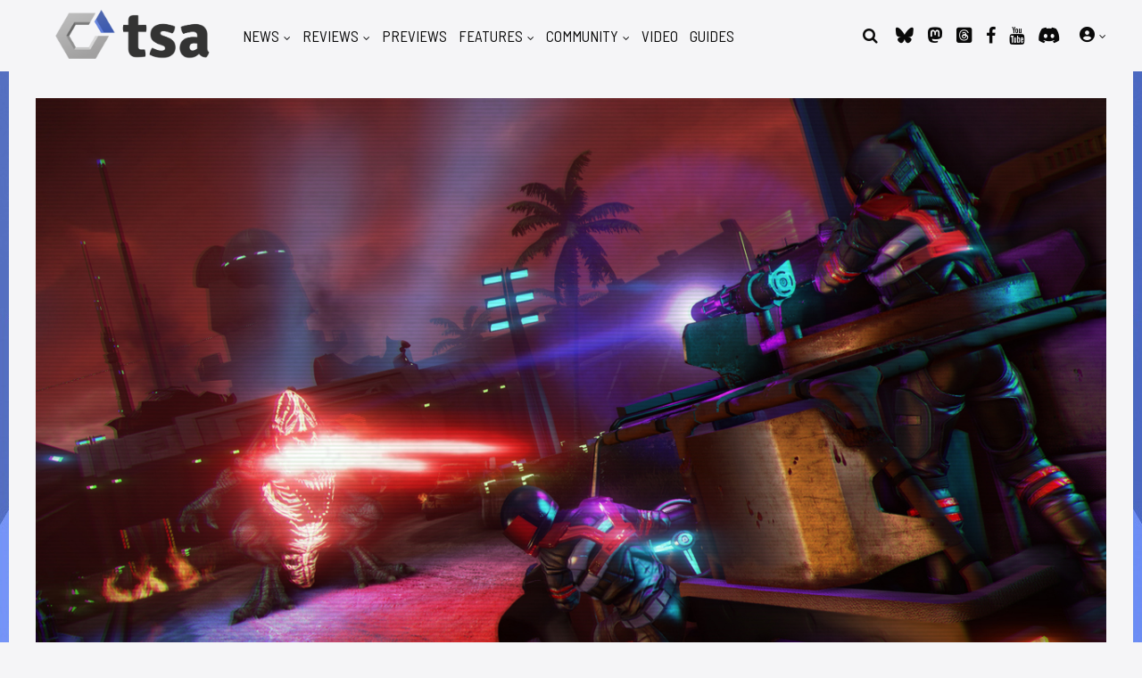

--- FILE ---
content_type: application/javascript
request_url: https://www.thesixthaxis.com/wp-content/themes/huber/lib/scripts/custom.js?ver=6.4.7
body_size: 4195
content:
jQuery( document ).ready( function( $ ) {

	'use strict';
	
	/*--------------------------------------------------------------
	Resize header upon scrolling
	--------------------------------------------------------------*/

	function gpResizeHeader() {
	
		if ( ! $( 'body' ).hasClass( 'gp-relative-header' ) ) {
		
			var mainHeaderHeight = $( '#gp-main-header' ).innerHeight();
			if ( $( '#gp-top-header' ).length > 0 ) {
				var topHeaderHeight = $( '#gp-top-header' ).innerHeight();
			} else {
				var topHeaderHeight = 0;
			}
			
			if ( $( '#gp-top-header' ).length > 0 ) {
				var adminBar = $( '#wpadminbar' ).innerHeight();
			} else {
				var adminBar = 0;
			}
					
			$( '#gp-fixed-header-padding' ).height( mainHeaderHeight + topHeaderHeight );
	
			if ( $( window ).outerWidth() <= 600 && $( 'body' ).hasClass( 'gp-fixed-header-all' ) ) {
				if ( $( document ).scrollTop() > ( topHeaderHeight + adminBar ) ) {
					$( 'body' ).addClass( 'gp-mobile-scrolling' ).removeClass( 'gp-desktop-scrolling' );
				} else {
					$( 'body' ).removeClass( 'gp-mobile-scrolling' );
				}
			} else if ( $( window ).outerWidth() <= 1082 && $( 'body' ).hasClass( 'gp-fixed-header-all' ) ) {
				if ( $( document ).scrollTop() > topHeaderHeight ) {
					$( 'body' ).addClass( 'gp-mobile-scrolling' ).removeClass( 'gp-desktop-scrolling' );
				} else {
					$( 'body' ).removeClass( 'gp-mobile-scrolling' );
				}
			} else if ( $( window ).outerWidth() > 1082 ) {	
				if ( $( document ).scrollTop() > topHeaderHeight ) {
					$( 'body' ).addClass( 'gp-desktop-scrolling' ).removeClass( 'gp-mobile-scrolling' );
				} else {
					$( 'body' ).removeClass( 'gp-desktop-scrolling' );
				}
			} else {
				$( 'body' ).removeClass( 'gp-desktop-scrolling gp-mobile-scrolling' );
			}
		
		}
		
	}

	gpResizeHeader();
	$( window ).resize( gpResizeHeader );
	$( window ).scroll( gpResizeHeader );	
	
	
	/*--------------------------------------------------------------
	Move left sidebar into right sidebar
	--------------------------------------------------------------*/

	function gpMoveSidebars() {
		if ( $( 'body' ).hasClass( 'gp-both-sidebars' ) && $( window ).outerWidth() <= 1120 && $( window ).outerWidth() >= 768 ) {
			if ( $( 'body' ).hasClass( 'gp-sticky-sidebars' ) && $( 'div' ).hasClass( 'theiaStickySidebar' ) ) {
				$( '#gp-sidebar-left .theiaStickySidebar > *' ).addClass( 'gp-moved-widget' ).prependTo( '#gp-sidebar-right .theiaStickySidebar' );	
			} else {
				$( '#gp-sidebar-left > *' ).addClass( 'gp-moved-widget' ).prependTo( '#gp-sidebar-right' );	
			}
		} else {
			if ( $( 'body' ).hasClass( 'gp-sticky-sidebars' ) && $( 'div' ).hasClass( 'theiaStickySidebar' ) ) {
				$( '.gp-moved-widget' ).prependTo( '#gp-sidebar-left .theiaStickySidebar' );
			} else {
				$( '.gp-moved-widget' ).prependTo( '#gp-sidebar-left' );
			}
		}
	}
	
	gpMoveSidebars();
	$( window ).resize( gpMoveSidebars );
	

	/*--------------------------------------------------------------
	Profile dropdown on mobiles
	--------------------------------------------------------------*/

	$( '.gp-profile-link .main-menu-link' ).on( 'touchend', function( event ) {
		event.preventDefault();
	});	
	
	$( '.gp-profile-link .main-menu-link' ).on( 'click touchend', function( event ) {
		$( '.gp-profile-link' ).addClass( 'gp-active' );
		$( '.gp-profile-link .sub-menu' ).show();
	});	
	
	// Close menu when page clicked
	$( document ).mouseup( function(e) {		
		var container = $( '.gp-profile-link' );
		if ( ( ! container.is( e.target ) && container.has( e.target ).length === 0 ) && $( '.gp-profile-link' ).hasClass( 'gp-active' ) ) {
			$( '.gp-profile-link .sub-menu' ).hide();
		}
	});


	/*--------------------------------------------------------------
	Open/close mobile nav
	--------------------------------------------------------------*/

	// Open mobile nav
	$( document ).on( 'click', '#gp-mobile-nav-button.gp-open-nav', function() {
		$( 'html, body' ).animate({ scrollTop: 0 }, 'fast' );
		$( this ).removeClass( 'gp-open-nav' ).addClass( 'gp-close-nav' );
		$( 'body' ).addClass( 'gp-nav-active' );
	});
	
	// Close mobile nav
	$( document ).on( 'click', '#gp-mobile-nav-button.gp-close-nav', function() {
		$( 'body' ).removeClass( 'gp-nav-active' );
		$( '#gp-mobile-nav-button.gp-close-nav' ).removeClass( 'gp-close-nav' ).addClass( 'gp-open-nav' );
	});		
	
	// Close mobile nav when page clicked
	$( document ).mouseup( function(e) {		
		var container = $( '#gp-mobile-nav-button, #gp-mobile-nav' );
		if ( ! container.is( e.target ) && container.has( e.target ).length === 0 ) {
			$( 'body' ).removeClass( 'gp-nav-active' );
			$( '#gp-mobile-nav-button' ).removeClass( 'gp-close-nav' ).addClass( 'gp-open-nav' );
		}
	});	
	

	/*--------------------------------------------------------------
	Fallback for mega menu headers
	--------------------------------------------------------------*/
		
	if ( $( '.gp-megamenu' ).length > 0 ) {
		
		$( '#gp-desktop-nav .gp-megamenu > .sub-menu > li > a, #gp-top-nav .gp-megamenu > .sub-menu > li > a' ).contents().unwrap().wrap( '<span class="gp-menu-header"></span>' );
			
	}

	
	/*--------------------------------------------------------------
	Slide up/down mobile dropdown menus
	--------------------------------------------------------------*/

	$( '#gp-mobile-nav li' ).each( function() {
		if ( $( this ).find( 'ul' ).length > 0 ) {
			$( '<i class="gp-mobile-dropdown-icon fa" />' ).insertAfter( $( this ).children( ':first' ) );		
		}		
	});
		
	function gpMobileNav() {

		$( '#gp-mobile-nav li' ).each( function() {
			
			var navItem = $( this ),
				navItemID = $( navItem ).attr( 'id' );
			
			if ( $( navItem ).find( 'ul' ).length > 0 ) {	
		
				$( document ).on( 'click', '#' + navItemID + ':not(.gp-active) > .gp-mobile-dropdown-icon', function() {
					$( navItem ).addClass( 'gp-active' );
					$( navItem ).children( '.sub-menu' ).stop().slideDown()
					$( '#gp-mobile-nav' ).addClass( 'gp-auto-height' );
				});
				
				$( document ).on( 'click', '#' + navItemID + '.gp-active > .gp-mobile-dropdown-icon', function() {
					$( navItem ).removeClass( 'gp-active' );
					$( navItem ).children( '.sub-menu' ).stop().slideUp();
				});
				
			}
					
		});
	
	}
	
	gpMobileNav();


	/*--------------------------------------------------------------
	Search box
	--------------------------------------------------------------*/	
	
	// Open search box when button clicked
	$( document ).on( 'click', '#gp-search-button:not(.gp-active)', function() {
		$( this ).addClass( 'gp-active' );
		$( '#gp-search-box-wrapper' ).show();
		$( '#gp-search-box input[type="text"]' ).focus();
		$( '#gp-mobile-nav-button.gp-close-nav' ).removeClass( 'gp-close-nav' ).addClass( 'gp-open-nav' );
		$( 'body' ).removeClass( 'gp-nav-active' );
	});			
	
	// Close search box	when button clicked	
	$( document ).on( 'click', '#gp-search-button.gp-active', function() {
		$( this ).removeClass( 'gp-active' );
		$( '#gp-search-box-wrapper' ).hide();
	});

	// Close search box when page clicked
	$( document ).mouseup( function(e) {		
		var container1 = $( '#gp-search-box-wrapper' );
		var container2 = $( '#gp-search-button' );
		if ( ! container1.is( e.target ) && container1.has( e.target ).length === 0 && ! container2.is( e.target ) && container2.has( e.target ).length === 0 ) {
			$( '#gp-search-box-wrapper' ).hide();
			$( '#gp-search-button' ).removeClass( 'gp-active' );
		}
	});
	
				
	/*--------------------------------------------------------------
	Smooth scroll
	--------------------------------------------------------------*/

	if ( $( 'body' ).hasClass( 'gp-smooth-scrolling' ) && $( window ).outerWidth() > 767 && $( 'body' ).outerHeight( true ) > $( window ).height() ) {
		$( 'html' ).niceScroll({
			cursorcolor: '#424242',
			scrollspeed: 100,
			mousescrollstep: 40,
			cursorwidth: 10,
			cursorborder: '0',
			zindex: 10000,
			cursoropacitymin: 0.3,
			cursoropacitymax: 0.6
		});
	}

	
	/*--------------------------------------------------------------
	Back to top button
	--------------------------------------------------------------*/

	if ( ! $( 'body' ).hasClass( 'gp-no-back-to-top' ) ) {	
		$().UItoTop({ 
			containerID: 'gp-to-top',
			text: '<i class="fa fa-chevron-up"></i>',
			scrollSpeed: 600
		});
	}
		

	/*--------------------------------------------------------------
	Lightbox
	--------------------------------------------------------------*/
	
	if ( ghostpool_script.lightbox == 'group_images' ) {
		$( 'a[data-lightbox="gallery"]' ).featherlightGallery({
			previousIcon: '',
			nextIcon: ''
		});
	}
		
	// Add image alt text as lightbox caption
	if ( ghostpool_script.lightbox != 'disabled' ) {
		$.featherlightGallery.prototype.afterContent = function() {
			
			var caption = this.$currentTarget.find( 'img' ).attr( 'alt' );
			$( '.featherlight-caption' ).remove();
			$( '<div class="featherlight-caption">' ).text( caption ).appendTo( this.$instance.find( '.featherlight-content' ) );

			var img = $( '.featherlight-content img' );
			$( '<img>' ).attr( 'src', $( img ).attr( 'src' ) ).load( function() {
				var realWidth = this.width;
				$( '.featherlight-content' ).css( 'max-width', realWidth );
			});
							
		};
	}
		

	/*--------------------------------------------------------------
	Blog masonry
	--------------------------------------------------------------*/

	if ( $( '.gp-blog-wrapper' ).hasClass( 'gp-blog-masonry' ) ) {
	
		var container = $( '.gp-blog-masonry .gp-section-loop-inner' ),
			element = container;

		if ( container.find( 'img' ).length == 0 ) {
			element = $( '<img />' );
		}	

		imagesLoaded( element, function( instance ) {

			container.isotope({
				itemSelector: 'section',
				percentPosition: true,
				masonry: {
					columnWidth: container.find( 'section' )[0],
					gutter: '.gp-gutter-size'
				}
			});

			container.animate( { 'opacity': 1 }, 1300 );
			$( '.gp-pagination' ).animate( { 'opacity': 1 }, 1300 );
			$( '.gp-load-more' ).animate( { 'opacity': 1 }, 1300 );

		});
				
	}


	/*--------------------------------------------------------------
	Load more
	--------------------------------------------------------------*/
	
	var maxNumPages = ghostpool_script.max_num_pages;

	$( '#gp-content .gp-archive-wrapper .gp-section-loop-inner' ).infinitescroll({
		debug: false,
		loading: {
			finishedMsg: '',
			img: ghostpool_script.get_template_directory_uri + '/lib/framework/images/blank.gif',
			msgText: '',
			speed: 'fast',
		},
		nextSelector: '#gp-content .gp-archive-wrapper ul.page-numbers a',
		navSelector: '#gp-content .gp-archive-wrapper .gp-pagination',
		itemSelector: '#gp-content .gp-archive-wrapper section',
		maxPage: maxNumPages,
		extraScrollPx: 0,
		bufferPx: 0
	}, function( json, opts ) {
		if ( opts.state.currPage == maxNumPages ) {
			$( '#gp-content .gp-archive-wrapper .gp-load-more' ).remove();
		}
	});
	$( '#gp-content .gp-archive-wrapper .gp-section-loop-inner' ).infinitescroll( 'unbind' );
	$( '#gp-content .gp-archive-wrapper .gp-load-more-button' ).click( function() {
		 $( '#gp-content .gp-archive-wrapper .gp-section-loop-inner' ).infinitescroll( 'retrieve' );
		 return false;
	});	


	/*--------------------------------------------------------------
	Gallery category post slider
	--------------------------------------------------------------*/
	
	$( window ).load( function() {
		$( '.gp-blog-wrapper:not(.gp-blog-masonry) .gp-post-format-gallery-slider, .gp-showcase-wrapper .gp-post-format-gallery-slider' ).flexslider( { 
			animation: 'fade',
			slideshowSpeed: 9999999,
			animationSpeed: 600,
			directionNav: true,			
			controlNav: false,			
			pauseOnAction: true, 
			pauseOnHover: false,
			prevText: '',
			nextText: '',
			smoothHeight: true
		});
	});

	$( '.gp-blog-masonry .gp-post-format-gallery-slider' ).flexslider( { 
		animation: 'fade',
		slideshowSpeed: 9999999,
		animationSpeed: 600,
		directionNav: true,			
		controlNav: false,			
		pauseOnAction: true, 
		pauseOnHover: false,
		prevText: '',
		nextText: ''
	});
	
	
	/*--------------------------------------------------------------
	Gallery single post slider
	--------------------------------------------------------------*/

	$( window ).load( function() {
		$( '.gp-entry-featured .gp-post-format-gallery-slider' ).flexslider( { 
			animation: 'fade',
			slideshowSpeed: 9999999,
			animationSpeed: 600,
			directionNav: true,			
			controlNav: false,			
			pauseOnAction: true, 
			pauseOnHover: false,
			prevText: '',
			nextText: '',
			smoothHeight: true
		});
	});

	
	/*--------------------------------------------------------------
	Post submission image upload
	--------------------------------------------------------------*/

	function imageURL( input ) {
		if ( input.files && input.files[0] ) {
			var reader = new FileReader();
			reader.onload = function( e ) {
				$( '.gp-post-submission-image img' ).attr( 'src', e.target.result ).addClass( 'gp-show-image' );
			}
			reader.readAsDataURL( input.files[0] );
		}
	}

	$( '#gp-post-image' ).on( 'change', function() {		
		var fileExtension = ['jpeg', 'jpg', 'png', 'gif', 'bmp', 'ico'];
	    if ( $.inArray( $( this ).val().split( '.' ).pop().toLowerCase(), fileExtension ) == -1 ) {
            $( 'label[for="gp-post-image"]' ).text( $( this ).data( 'image-not-added' ) );
        } else {
			$( 'label[for="gp-post-image"]' ).text( $( this ).data( 'image-added' ) );
		}		
		imageURL( this );
	});


	/*--------------------------------------------------------------
	Vote Up/Down
	--------------------------------------------------------------*/

	// Get all voting containers
	$( '.gp-voting-container' ).each( function( index ) {

		// Get data attribute
		 var content_id = $( this ).data( 'content-id' );

		 var itemName = "gpvoting" + content_id;

		// Check if this content has localstorage
		if ( localStorage.getItem( itemName ) ) {

			// Check if it's Up or Down vote
			if ( localStorage.getItem( "gpvoting" + content_id + "-1" ) ) {
				$( this ).find( '.gp-voting-up' ).addClass( 'gp-voted' );
			}
			if ( localStorage.getItem( "gpvoting" + content_id + "-0" ) ) {
				$( this ).find( '.gp-voting-down' ).addClass( 'gp-voted' );
			}
		}
		
	});


	/*--------------------------------------------------------------
	Padding bottom of hub header
	--------------------------------------------------------------*/

	function gpHubHeaderPadding() {
		if ( $( '.gp-hub-header #gp-page-header-video' ).length ) {
			var height = $( '#gp-hub-details .gp-featured-caption' ).height();
			if ( $( window ).outerWidth() <= 859 ) {
				$( '.gp-hub-header #gp-page-header-video' ).css( 'padding-bottom', height + 20 );
			} else {
				$( '.gp-hub-header #gp-page-header-video' ).css( 'padding-bottom', height + 30 );		
			}
		}
	}	
	
	gpHubHeaderPadding();
	$( window ).resize( gpHubHeaderPadding );
		
		
	/*--------------------------------------------------------------
	Slide up/down hub tabs mobile navigation
	--------------------------------------------------------------*/

	function gpTabsMobileNav() {
		var clicked = false;
		$( '#gp-hub-tabs-mobile-nav-button' ).on( 'click', function () {
			if ( clicked ) {
				clicked = false;
				$( '#gp-hub-tabs ul' ).stop().slideUp();
				$( this ).removeClass( 'gp-active' );
			} else {
				clicked = true;
			   	$( '#gp-hub-tabs ul' ).stop().slideDown();
				$( this ).addClass( 'gp-active' );
			}
		});
	
			$( '#gp-hub-tabs li a' ).click( function() {
				clicked = false;
				$( '#gp-hub-tabs ul' ).stop().slideUp();
				$( this ).removeClass( 'gp-active' );
			});
			
			
	}
		
	gpTabsMobileNav();
	

	/*--------------------------------------------------------------
	Images tab page
	--------------------------------------------------------------*/

	if ( $( 'div' ).hasClass( 'gp-image-tab-items' ) ) {

		// Load lazy images
		$( this ).find( '.gp-image-item img' ).lazyload({
			 effect: 'fadeIn'
		});
		$( '.gp-image-tab-items' ).animate( { 'opacity': 1 }, 1300 );

		// Add alt text to Lightbox
		$( '.gp-image-tab-items' ).featherlightGallery({
			filter: 'a',
			afterContent: function() {
				this.$legend = this.$legend || $( '<div class="gp-legend"/>' ).insertAfter( this.$content );
				this.$legend.text( this.$currentTarget.attr( 'title' ) );
			}
		});
	
	}

	if ( $( 'div' ).hasClass( 'gp-image-items' ) ) {

		// Add alt text to Lightbox
		$( '.gp-image-items' ).featherlightGallery({
			filter: 'a',
			afterContent: function() {
				this.$legend = this.$legend || $( '<div class="gp-legend"/>' ).insertAfter( this.$content );
				this.$legend.text( this.$currentTarget.attr( 'title' ) );
			}
		});
	
	}
		

	/*--------------------------------------------------------------
	Follow Items
	--------------------------------------------------------------*/

	$( '.gp-unfollow-item' ).show();
	
	$( '.gp-follow-button-container' ).on( 'click', '.gp-follow-button', function() {
		var button = $( this );
		wpfp_do_js( button, 1 );
		// Following page
		if ( button.hasClass( 'gp-unfollow-item' ) ) {
			button.parent( 'section' ).fadeOut();
		}
		return false;
	});

	function wpfp_do_js( button, doAjax ) {
		button.addClass( 'gp-follow-loading' );
		var url = document.location.href.split( '#' )[0];
		var params = button.attr( 'href' ).replace( '?', '' ) + '&ajax=1';
		if ( doAjax ) {
			jQuery.get( url, params, function( data ) {
					button.parent().html( data );
					if ( typeof wpfp_after_ajax == 'function' ) {
						wpfp_after_ajax( button );
					}
					button.removeClass( 'gp-follow-loading' );
				}
			);
		}
	}
		

	/*--------------------------------------------------------------
	Category filter
	--------------------------------------------------------------*/

	$( '#gp-filter-release-date' ).change( function() {
		if ( $( this ).val() == 'date_range' ) {
			$( '.gp-filter-release-date-range' ).addClass( 'gp-selected' );
		} else {
			$( '.gp-filter-release-date-range' ).removeClass( 'gp-selected' );
		}				
	});
	
	$( function() {
		$( '.gp-datepicker' ).datepicker({ constrainInput: false });
	});
		

	/*--------------------------------------------------------------
	Load scripts in WPB tabs
	--------------------------------------------------------------*/

	$( '.vc_tta-tab, .vc_tta-panel-title' ).click( function() {
						
		setTimeout( function() {
		   $( window ).trigger( 'resize' );
		}, 0 );
		setTimeout( function() {
		   $( window ).trigger( 'resize' );
		}, 2 );

	});
	
					
	/*--------------------------------------------------------------
	Login box
	--------------------------------------------------------------*/

	// Submit forms
	var formArray = ['.gp-login-form', '.gp-lost-password-form', '.gp-register-form'];
	
	$.each( formArray, function( index, value ) {
	
		$( value ).submit( function() {
			var form = $( this ); 
			form.find( '.gp-login-results' ).html( '<span class="gp-verify-form">' + $( '.gp-login-results' ).data( 'verify' ) + '</span>' ).fadeIn();
			var input_data = form.serialize();
			$.ajax({
				type: 'POST',
				url:  ghostpool_script.url,
				data: input_data,
				success: function( msg ) {
					
					form.find( '.gp-verify-form' ).remove();
					
					$( '<span>' ).html( msg ).appendTo( form.find( '.gp-login-results' ) ).fadeIn( 'slow' );
					
					if ( $( '.gp-register-form' ).find( '.gp-login-results .gp-success' ) ) {						
						$( '.gp-register-form' ).find( 'p, .gglcptch, .wp-submit' ).hide();
					}
					
				},
				error: function( xhr, status, error ) {
				
					// Reset captcha on error
					if ( $( '.gglcptch > div' ).length > 0 ) {
						grecaptcha.getResponse();
						grecaptcha.reset();
					}
					
					form.find( '.gp-verify-form' ).remove();
					
					$( '<span>' ).html( xhr.responseText ).appendTo( form.find( '.gp-login-results' ) ).fadeIn( 'slow' );
					
				}
			});
			return false;
		});
	
	});

	// Close modal window when clicking outside of it		
	$( document ).mouseup( function( e ) {
		var container = $( '#gp-login-modal' );
		if ( ! container.is( e.target ) && container.has( e.target ).length === 0 ) {
			$( '#login' ).hide();
		}
	});
			
	// Close modal window when clicking close button
	$( '#gp-login-close' ).click( function() {		
		$( '#login' ).hide();
		$( '.gp-login-results > span' ).remove();
	});	
	
	// Open login modal window when clicking links		
	$( '.gp-login-link, a[href="#login"]' ).click( function() {
		$( '#login' ).show();
		$( '.gp-login-form-wrapper' ).show();
		$( '.gp-register-form-wrapper, .gp-lost-password-form-wrapper, .gp-social-login-form-wrapper' ).hide();
		$( '.gp-login-results > span' ).remove();
	});		

	// Open login modal window directly from URL
	if ( /#login/.test( window.location.href ) ) {
		$( '#login' ).show();
		$( '.gp-login-form-wrapper' ).show();
		$( '.gp-register-form-wrapper, .gp-lost-password-form-wrapper, .gp-social-login-form-wrapper' ).hide();
		$( '.gp-login-results > span' ).remove();
	}	
								
	// Open lost password modal window when clicking link								
	$( '.gp-lost-password-link' ).click( function() {
		$( '.gp-lost-password-form-wrapper' ).show();
		$( '.gp-register-form-wrapper, .gp-login-form-wrapper, .gp-social-login-form-wrapper' ).hide();
		$( '.gp-login-results > span' ).remove();
	});		

	// Open lost password modal window directly from URL
	if ( /#lost-password/.test( window.location.href ) ) {
		$( '#login' ).show();
		$( '.gp-lost-password-form-wrapper' ).show();
		$( '.gp-register-form-wrapper, .gp-login-form-wrapper, .gp-social-login-form-wrapper' ).hide();
		$( '.gp-login-results > span' ).remove();
	}
	
	// Open registration modal window when clicking links		
	$( 'a[href="#register"]' ).click( function() {
		$( '#login' ).show();
		$( '.gp-register-form-wrapper, .gp-register-form .login-form > p, .gp-register-form .wp-submit' ).show();
		$( '.gp-register-form .login-form p > input[type="text"]' ).val( '' );
		$( '.gp-login-form-wrapper, .gp-lost-password-form-wrapper, .gp-social-login-form-wrapper' ).hide();
		$( '.gp-login-results > span' ).remove();
	});

	// Open registration modal window directly from URL
	if ( /#register/.test( window.location.href ) ) {
		$( '#login' ).show();
		$( '.gp-register-form-wrapper, .gp-register-form .login-form > p, .gp-register-form .wp-submit' ).show();
		$( '.gp-register-form .login-form p > input[type="text"]' ).val( '' );
		$( '.gp-login-form-wrapper, .gp-lost-password-form-wrapper, .gp-social-login-form-wrapper' ).hide();
		$( '.gp-login-results > span' ).remove();
	}
				
	// Close reset success message	
	$( '#gp-close-reset-message' ).click( function() {
		$( '#gp-reset-message' ).remove();
	});
	
});